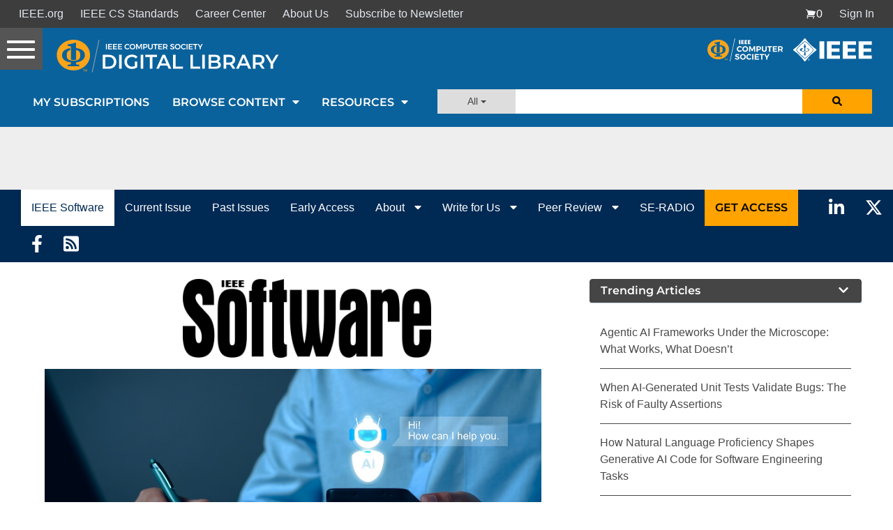

--- FILE ---
content_type: text/html; charset=utf-8
request_url: https://www.google.com/recaptcha/api2/aframe
body_size: 265
content:
<!DOCTYPE HTML><html><head><meta http-equiv="content-type" content="text/html; charset=UTF-8"></head><body><script nonce="mii4IsGI03RZd1WswaktDw">/** Anti-fraud and anti-abuse applications only. See google.com/recaptcha */ try{var clients={'sodar':'https://pagead2.googlesyndication.com/pagead/sodar?'};window.addEventListener("message",function(a){try{if(a.source===window.parent){var b=JSON.parse(a.data);var c=clients[b['id']];if(c){var d=document.createElement('img');d.src=c+b['params']+'&rc='+(localStorage.getItem("rc::a")?sessionStorage.getItem("rc::b"):"");window.document.body.appendChild(d);sessionStorage.setItem("rc::e",parseInt(sessionStorage.getItem("rc::e")||0)+1);localStorage.setItem("rc::h",'1769098848715');}}}catch(b){}});window.parent.postMessage("_grecaptcha_ready", "*");}catch(b){}</script></body></html>

--- FILE ---
content_type: text/css
request_url: https://cdn.computer.org/dx/css/flexibleContent.css
body_size: 177
content:
.h1, .h2, .h3, .h4, .h5, .h6, h1, h2, h3, h4, h5, h6 {
  margin: 0 !important;
}

.anchorJumpPoint {
  display: block;
  position: relative;
  top: -220px;
  visibility: hidden;
}

.tiContentContainer {
  margin: 40px 0 40px 0;
}

@media screen
and (max-width: 480px) {
  .cardBottom {
    display: none;
  }
}


--- FILE ---
content_type: application/javascript
request_url: https://prism.app-us1.com/?a=224472483&u=https%3A%2F%2Fwww.computer.org%2Fcsdl%2Fmagazine%2Fso
body_size: 123
content:
window.visitorGlobalObject=window.visitorGlobalObject||window.prismGlobalObject;window.visitorGlobalObject.setVisitorId('c0afe1de-ccfd-4d8e-a19b-65b31a2ea30f', '224472483');window.visitorGlobalObject.setWhitelistedServices('tracking', '224472483');

--- FILE ---
content_type: application/x-javascript
request_url: https://application.ieeecomputer.org/csdl-website/production/81.675ad1b2a87d2556.js
body_size: 991
content:
"use strict";(self.webpackChunknodejs_csdl_website=self.webpackChunknodejs_csdl_website||[]).push([[81],{4081:(R,l,t)=>{t.r(l),t.d(l,{MagazineListModule:()=>j});var a=t(6362),d=t(7763),c=t(6223),g=t(731),r=t(2218),p=t(6587),m=t(7418),v=t(5921),u=t(2340),h=t(5517),i=t(3184),L=t(4780),f=t(5242),z=t(7619),M=t(8116),U=t(9263),I=t(9874),x=t(5761),S=t(8280);function y(s,o){1&s&&i._UZ(0,"csdl-subscription-list",5),2&s&&i.Q6J("pubType","magazine")}function C(s,o){if(1&s&&(i._UZ(0,"csdl-periodical-list-logged-out",6),i.ALo(1,"periodicalOrderByTitle"),i.ALo(2,"discontinuedPeriodicalsPipe")),2&s){const e=i.oxw();i.Q6J("title","Magazines")("periodicals",i.lcZ(1,2,i.xi3(2,4,e.magazines,!1)))}}function T(s,o){if(1&s&&(i._UZ(0,"csdl-discontinued-periodical-list",7),i.ALo(1,"periodicalOrderByTitle"),i.ALo(2,"discontinuedPeriodicalsPipe")),2&s){const e=i.oxw();i.Q6J("periodicals",i.lcZ(1,1,i.xi3(2,3,e.magazines,!0)))}}function Z(s,o){1&s&&i._UZ(0,"csdl-periodical-list-skeleton",8),2&s&&i.Q6J("listLength",16)}let J=(()=>{class s{constructor(e,n,E,F){this.ebookService=e,this.pageMetadataService=n,this.authService=E,this.seoMetadataService=F,this.ngUnsubscribe=new r.xQ,this.isLoading=!1,this.magazines=[],this.pageUrl=`${u.N.BASE_URL}/magazines`}ngOnInit(){this.pageMetadataService.setMagazineListMetadata(),this.seoMetadataService.setGeneralSeoTags("Magazines",this.pageUrl),this.pageMetadataService.setHtmlCanonicalUrl(this.pageUrl),this.isLoading=!0,this.ebookService.getPeriodicals("magazine").pipe((0,m.K)(e=>(0,p._)(e)),(0,v.R)(this.ngUnsubscribe)).subscribe(e=>{this.isLoading=!1,this.magazines=e})}ngOnDestroy(){this.ngUnsubscribe.next(),this.ngUnsubscribe.complete()}isLoggedIn(){return this.authService.isIndividualUserLoggedIn()||this.authService.isInstitutionLoggedIn()}}return s.\u0275fac=function(e){return new(e||s)(i.Y36(c.u),i.Y36(L.Z),i.Y36(g.$),i.Y36(h.x))},s.\u0275cmp=i.Xpm({type:s,selectors:[["csdl-magazine-list"]],decls:6,vars:4,consts:[["role","main",1,"pb-4",2,"overflow-x","hidden"],[3,"pubType",4,"ngIf"],[3,"title","periodicals",4,"ngIf"],["title","Magazines",3,"periodicals",4,"ngIf"],["title","Magazines",3,"listLength",4,"ngIf"],[3,"pubType"],[3,"title","periodicals"],["title","Magazines",3,"periodicals"],["title","Magazines",3,"listLength"]],template:function(e,n){1&e&&(i._UZ(0,"csdl-top-leaderboard-ad"),i.TgZ(1,"div",0),i.YNc(2,y,1,1,"csdl-subscription-list",1),i.YNc(3,C,3,7,"csdl-periodical-list-logged-out",2),i.YNc(4,T,3,6,"csdl-discontinued-periodical-list",3),i.YNc(5,Z,1,1,"csdl-periodical-list-skeleton",4),i.qZA()),2&e&&(i.xp6(2),i.Q6J("ngIf",!n.isLoading),i.xp6(1),i.Q6J("ngIf",!n.isLoading&&!n.isLoggedIn()),i.xp6(1),i.Q6J("ngIf",!n.isLoading),i.xp6(1),i.Q6J("ngIf",n.isLoading))},directives:[f.y,a.O5,z.k,M._,U.f,I.U],pipes:[x.t,S.Z],styles:[""]}),s})();var Q=t(2355),Y=t(8237),A=t(9113),B=t(5169),N=t(1075),O=t(7245),P=t(71);const b=[{path:"",component:J}];let j=(()=>{class s{}return s.\u0275fac=function(e){return new(e||s)},s.\u0275mod=i.oAB({type:s}),s.\u0275inj=i.cJS({imports:[[a.ez,d.Bz.forChild(b),a.ez,Q.i,Y.g,A.I,B.E,O.c,N.m,P.UL]]}),s})()}}]);

--- FILE ---
content_type: text/javascript
request_url: https://polo.feathr.co/v1/analytics/match/script.js?a_id=5cdda43ba3a493000bf82f7f&pk=feathr
body_size: -597
content:
(function (w) {
    
        
    if (typeof w.feathr === 'function') {
        w.feathr('integrate', 'ttd', '69724e5a28a11e00027b5603');
    }
        
        
    if (typeof w.feathr === 'function') {
        w.feathr('match', '69724e5a28a11e00027b5603');
    }
        
    
}(window));